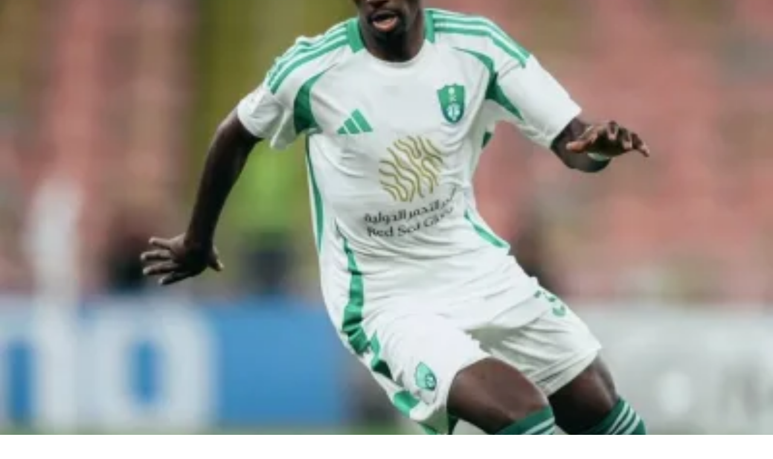

--- FILE ---
content_type: text/html; charset=utf-8
request_url: https://www.google.com/recaptcha/api2/aframe
body_size: 266
content:
<!DOCTYPE HTML><html><head><meta http-equiv="content-type" content="text/html; charset=UTF-8"></head><body><script nonce="I68k5ePddcGxugebGjazzw">/** Anti-fraud and anti-abuse applications only. See google.com/recaptcha */ try{var clients={'sodar':'https://pagead2.googlesyndication.com/pagead/sodar?'};window.addEventListener("message",function(a){try{if(a.source===window.parent){var b=JSON.parse(a.data);var c=clients[b['id']];if(c){var d=document.createElement('img');d.src=c+b['params']+'&rc='+(localStorage.getItem("rc::a")?sessionStorage.getItem("rc::b"):"");window.document.body.appendChild(d);sessionStorage.setItem("rc::e",parseInt(sessionStorage.getItem("rc::e")||0)+1);localStorage.setItem("rc::h",'1768541114845');}}}catch(b){}});window.parent.postMessage("_grecaptcha_ready", "*");}catch(b){}</script></body></html>